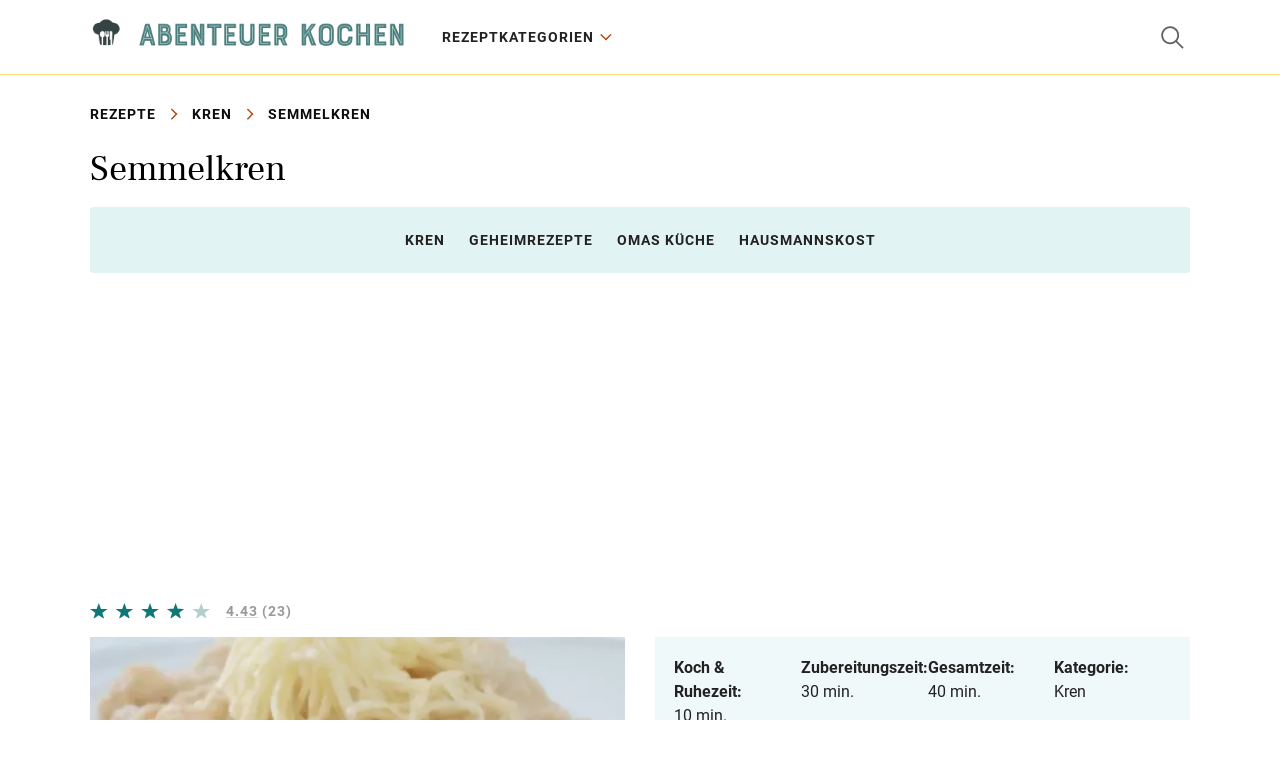

--- FILE ---
content_type: text/html; charset=UTF-8
request_url: https://abenteuerkochen.com/rezept/semmelkren
body_size: 3856
content:
<!DOCTYPE html>
<html lang="de">
<head>
    <meta charset="utf-8">
    <meta http-equiv="X-UA-Compatible" content="IE=edge">
    <meta name="viewport" content="width=device-width, initial-scale=1">
    <link rel="icon" type="image/x-icon" href="/favicon.ico"/>
    <title>Der Klassiker der österreichischen Küche</title>
    <meta name="description" content="Semmelkren ist ein klassisches österreichisches Gericht, das aus geriebenen Semmeln, sahniger Sauce und frischen Äpfeln zubereitet wird. Es ist ein leckeres und sättigendes Gericht, das leicht zubereitet werden kann und perfekt zu allen Jahreszeiten passt!">
            <link rel="canonical" href="https://abenteuerkochen.com/rezept/semmelkren">
        <link href="/css/style.css?id=fa0baf6e71587c7c83691c3abb2d5c3e" rel="stylesheet">
    <!-- Google tag (gtag.js) -->
    <script async src="https://www.googletagmanager.com/gtag/js?id=G-DNFD5DPM9G"></script>
    <script>
        window.dataLayer = window.dataLayer || [];
        function gtag(){dataLayer.push(arguments);}
        gtag('js', new Date());

        gtag('config', 'G-DNFD5DPM9G');
    </script>

    <script async src="https://pagead2.googlesyndication.com/pagead/js/adsbygoogle.js?client=ca-pub-2706867154044666"
        crossorigin="anonymous"></script>
</head>

<body>

<div class="wrapper">

    <header class="header">
    <div class="header__container container">
        <div class="header__toggle">
            <button class="nav-open" id="menuOpen"></button>
        </div>
        <div class="header__logo">
            <a href="https://abenteuerkochen.com" class="header__logo-link">
                <img src="/img/logo.svg" width="320" height="92" alt="Abenteuer kochen">
            </a>
        </div>
        <div class="header__nav">
            <div class="header__nav-close">
                <button class="nav-close" id="menuClose"></button>
            </div>
            <nav class="header__nav-menu">
                <ul class="menu">
                    <li class="menu__item menu__item_sub menu__item_dropdown">
                        <a href="#" class="menu__link">REZEPTKATEGORIEN</a>
                        <span class="menu__toggle"></span>
                        <span class="menu__back">REZEPTKATEGORIEN</span>
                        <ul class="menu__sub">
                            <li class="menu__sub-item"><a href="/kategorie/speiseart" class="menu__sub-link">Speiseart</a></li>
                            <li class="menu__sub-item"><a href="/kategorie/rezepte-nach-zutat" class="menu__sub-link">Rezepte nach zutat</a></li>
                            <li class="menu__sub-item"><a href="/kategorie/lander-regionen" class="menu__sub-link">Länder & regionen</a></li>
                            <li class="menu__sub-item"><a href="/kategorie/saison-anlass" class="menu__sub-link">Saison & anlass</a></li>
                            <li class="menu__sub-item"><a href="/kategorie/appetizers-and-snacks" class="menu__sub-link">Appetizers & Snacks</a></li>
                            <li class="menu__sub-item"><a href="/kategorie/art-der-zubereitung" class="menu__sub-link">Art der zubereitung</a></li>
                            <li class="menu__sub-item"><a href="/kategorie/spezielles" class="menu__sub-link">Spezielles</a></li>
                            <li class="menu__sub-item"><a href="/kategorie/backwaren-susses" class="menu__sub-link">Backwaren & süsses</a></li>
                            <li class="menu__sub-item"><a href="/kategorie/marken" class="menu__sub-link">Marken-rezepte</a></li>
                            <li class="menu__sub-item"><a href="/kategorie/rezepte-thema" class="menu__sub-link">Rezepte-thema</a></li>
                        </ul>
                    </li>
                </ul>
            </nav>
        </div>
        <div class="header__group">
            <div class="header__search">
                <button class="search-toggle" id="searchOpen"></button>
                <form action="https://abenteuerkochen.com/search" method="POST" class="search-form">
                    <input type="hidden" name="_token" value="qzaHoivg3ToCijy58wIDbpK5P3mKNwtIb9lkSENJ" autocomplete="off">                    <input type="text" name="search" class="search-form__control" value="" placeholder="Suchen...">
                    <input type="submit" value="" class="search-form__btn">
                    <div class="search-form__close" id="searchClose"></div>
                </form>
            </div>
        </div>
    </div>
</header>

        <div class="page-wrap">
        <div class="container">
            <div class="breadcrumbs">
                <a href="https://abenteuerkochen.com" class="breadcrumbs__link">Rezepte</a>
                <span class="breadcrumbs__sep"></span>
                <a href="https://abenteuerkochen.com/kategorie/kren"
                   class="breadcrumbs__link">Kren</a>
                <span class="breadcrumbs__sep"></span>
                Semmelkren
            </div>

            <h1 class="heading heading_recipe">Semmelkren</h1>

                            <div class="categories">
                                            <a href="https://abenteuerkochen.com/kategorie/kren"
                           class="categories__link">Kren</a>
                                            <a href="https://abenteuerkochen.com/kategorie/geheimrezepte"
                           class="categories__link">Geheimrezepte</a>
                                            <a href="https://abenteuerkochen.com/kategorie/omas-kuche"
                           class="categories__link">Omas Küche</a>
                                            <a href="https://abenteuerkochen.com/kategorie/hausmannskost"
                           class="categories__link">Hausmannskost</a>
                                    </div>
            
            <div class="recipe-rating">
                <div class="recipe-rating__stars">
                    <img src="/img/stars-4.svg" width="120" height="auto" alt="4 stars">
                </div>
                <div class="recipe-rating__value"><span class="recipe-rating__link">4.43</span> <span>(23)</span></div>
            </div>

            <div class="recipe">
                <div class="recipe__img">
                    <img src="/images/big/semmelkren.webp" alt="Semmelkren">
                </div>
                <div class="recipe__info">
                    <div class="recipe__time">
                        <div class="recipe__time-item">
                            <div class="recipe__time-label">Koch & Ruhezeit:</div>
                            <div class="recipe__time-value">10 min.</div>
                        </div>
                        <div class="recipe__time-item">
                            <div class="recipe__time-label">Zubereitungszeit:</div>
                            <div class="recipe__time-value">30 min.</div>
                        </div>
                        <div class="recipe__time-item">
                            <div class="recipe__time-label">Gesamtzeit:</div>
                            <div class="recipe__time-value">40 min.</div>
                        </div>
                        <div class="recipe__time-item">
                            <div class="recipe__time-label">Kategorie:</div>
                            <div class="recipe__time-value"><a
                                    href="https://abenteuerkochen.com/kategorie/kren"
                                    class="recipe__similar-link">Kren</a></div>
                        </div>
                    </div>
                    <div class="recipe__data">
                        <div class="recipe__author">Rezept von <b
                                class="recipe__author-link">Administrator</b></div>
                        <div class="recipe__date">Veröffentlicht auf Mai 27, 2023</div>
                    </div>
                                        <div class="recipe__similar">
                        <div class="recipe__similar-head">Ähnliche Rezepte</div>
                        <div class="recipe__similar-body">
                                                            <div class="recipe__similar-item">
                                    <a href="https://abenteuerkochen.com/rezept/tafelspitz-mit-semmelkren"
                                       class="recipe__similar-img">
                                        <img src="/images/small/tafelspitz-mit-semmelkren.webp" alt="Tafelspitz mit Semmelkren">
                                    </a>
                                    <div class="recipe__similar-title">
                                        <a href="https://abenteuerkochen.com/rezept/tafelspitz-mit-semmelkren"
                                           class="recipe__similar-link">Tafelspitz mit Semmelkren</a>
                                    </div>
                                </div>
                                                            <div class="recipe__similar-item">
                                    <a href="https://abenteuerkochen.com/rezept/zwiebelkuchen"
                                       class="recipe__similar-img">
                                        <img src="/images/small/zwiebelkuchen.webp" alt="Zwiebelkuchen">
                                    </a>
                                    <div class="recipe__similar-title">
                                        <a href="https://abenteuerkochen.com/rezept/zwiebelkuchen"
                                           class="recipe__similar-link">Zwiebelkuchen</a>
                                    </div>
                                </div>
                                                            <div class="recipe__similar-item">
                                    <a href="https://abenteuerkochen.com/rezept/veganer-hefefreier-tofu-pizzateig"
                                       class="recipe__similar-img">
                                        <img src="/images/small/veganer-hefefreier-tofu-pizzateig.webp" alt="Veganer Hefefreier Tofu-Pizzateig">
                                    </a>
                                    <div class="recipe__similar-title">
                                        <a href="https://abenteuerkochen.com/rezept/veganer-hefefreier-tofu-pizzateig"
                                           class="recipe__similar-link">Veganer Hefefreier Tofu-Pizzateig</a>
                                    </div>
                                </div>
                                                    </div>
                    </div>
                                    </div>
            </div>

            <div class="article article_recipe">
                <h2>Zutaten</h2>
                    <ul>
                        <li itemprop="recipeIngredient">400 g geriebene Semmeln</li>
                        <li itemprop="recipeIngredient">250 ml Milch</li>
                        <li itemprop="recipeIngredient">2 EL Butter</li>
                        <li itemprop="recipeIngredient">2 EL Mehl</li>
                        <li itemprop="recipeIngredient">2 EL Senf</li>
                        <li itemprop="recipeIngredient">2 EL Apfelessig</li>
                        <li itemprop="recipeIngredient">1 TL Salz</li>
                        <li itemprop="recipeIngredient">Pfeffer aus der Mühle</li>
                        <li itemprop="recipeIngredient">2 Äpfel, geschält und in kleine Würfel geschnitten</li>
                    </ul>
                    <h2>Zubereitung</h2>
                    <ol>
                        <li>Milch, Butter und Mehl in einen Topf geben und bei mittlerer Hitze unter ständigem Rühren erhitzen, bis eine dickliche Sauce entsteht.</li>
                        <li>Senf, Apfelessig, Salz und Pfeffer hinzufügen und alles gut verrühren.</li>
                        <li>Äpfel hinzufügen und alles noch einmal gut vermischen.</li>
                        <li>Die geriebenen Semmeln hinzufügen und alles gut miteinander vermengen.</li>
                        <li>Den Semmelkren noch einmal kurz aufkochen lassen, dann vom Herd nehmen.</li>
                        <li>Den Semmelkren mit gehackter Petersilie bestreuen und heiß servieren.</li>
                    </ol>
                    <h2>Interessante Information</h2>
                    <ul>
                        <li>Der Semmelkren kann auch mit anderen Zutaten wie Möhren oder Erbsen zubereitet werden.</li>
                        <li>Der Name "Semmelkren" stammt aus dem böhmischen Dialekt und bedeutet so viel wie "Semmelbrei".</li>
                        <li>Der Semmelkren ist ein sehr beliebtes Gericht in der österreichischen Küche und wird oft an Weihnachten serviert.</li>
                    </ul>
            </div>

            <script type="application/ld+json">
                    {
                        "@context": "https://schema.org/",
                        "@type": "Recipe",
                        "name": "Semmelkren",
                        "image": [
                            "https://abenteuerkochen.com/images/medium/semmelkren.webp"
                        ],
                        "author": {
                            "@type": "Organization",
                            "name": "AbenteuerKochen",
                            "url": "https://abenteuerkochen.com"
                            },
                        "datePublished": "2023-05-27",
                        "description": "Semmelkren ist ein klassisches österreichisches Gericht, das aus geriebenen Semmeln, sahniger Sauce und frischen Äpfeln zubereitet wird. Es ist ein leckeres und sättigendes Gericht, das leicht zubereitet werden kann und perfekt zu allen Jahreszeiten passt!",
                        "prepTime": "PT10M",
                        "cookTime": "PT30M",
                        "totalTime": "PT40M",
                        "keywords": "Semmelkren",
                        "recipeCategory": "Kren",
                        "recipeIngredient":
                        ["400 g geriebene Semmeln",
                         "250 ml Milch",
                         "2 EL Butter",
                         "2 EL Mehl",
                         "2 EL Senf",
                         "2 EL Apfelessig",
                         "1 TL Salz",
                         "Pfeffer aus der Mühle",
                         "2 Äpfel, geschält und in kleine Würfel geschnitten"     ],
                        "recipeInstructions":
                            [
                                                    {
                                                        "@type": "HowToStep",
                                                        "name": "Schritt 1",
                                    "text": "Milch, Butter und Mehl in einen Topf geben und bei mittlerer Hitze unter ständigem Rühren erhitzen, bis eine dickliche Sauce entsteht."
                                }                        ,
                    
                                    {
                                                        "@type": "HowToStep",
                                                        "name": "Schritt 2",
                                    "text": "Senf, Apfelessig, Salz und Pfeffer hinzufügen und alles gut verrühren."
                                }                        ,
                    
                                    {
                                                        "@type": "HowToStep",
                                                        "name": "Schritt 3",
                                    "text": "Äpfel hinzufügen und alles noch einmal gut vermischen."
                                }                        ,
                    
                                    {
                                                        "@type": "HowToStep",
                                                        "name": "Schritt 4",
                                    "text": "Die geriebenen Semmeln hinzufügen und alles gut miteinander vermengen."
                                }                        ,
                    
                                    {
                                                        "@type": "HowToStep",
                                                        "name": "Schritt 5",
                                    "text": "Den Semmelkren noch einmal kurz aufkochen lassen, dann vom Herd nehmen."
                                }                        ,
                    
                                    {
                                                        "@type": "HowToStep",
                                                        "name": "Schritt 6",
                                    "text": "Den Semmelkren mit gehackter Petersilie bestreuen und heiß servieren."
                                }
                ],
                      "aggregateRating": {
                        "@type": "AggregateRating",
                        "ratingValue": "4.43",
                        "ratingCount": "23"
                      }
                    }

            </script>

        </div>
    </div>
            <div class="bg">
            <div class="container">
                <div class="heading heading_center">Sie werden diese Rezepte lieben</div>
                <div class="posts-md">
                                            <div class="posts-md__item">
                            <div class="posts-md__inner">
                                <div class="posts-md__img">
                                    <a href="https://abenteuerkochen.com/rezept/tafelspitz-mit-semmelkren"
                                       class="posts-md__img-link">
                                        <img src="/images/medium/tafelspitz-mit-semmelkren.webp" alt="Tafelspitz mit Semmelkren">
                                    </a>
                                </div>
                                <div class="posts-md__about">
                                    <div class="posts-md__category">
                                        <a href="https://abenteuerkochen.com/kategorie/hauptspeisen"
                                           class="posts-md__category-link">Hauptspeisen</a>
                                    </div>
                                    <div class="posts-md__title">
                                        <a href="https://abenteuerkochen.com/rezept/tafelspitz-mit-semmelkren"
                                           class="posts-md__title-link">Tafelspitz mit Semmelkren</a>
                                    </div>
                                    <div class="posts-md__foot">
                                        <div class="posts-md__time">120 min.</div>
                                    </div>
                                </div>
                            </div>
                        </div>
                                            <div class="posts-md__item">
                            <div class="posts-md__inner">
                                <div class="posts-md__img">
                                    <a href="https://abenteuerkochen.com/rezept/zwiebelkuchen"
                                       class="posts-md__img-link">
                                        <img src="/images/medium/zwiebelkuchen.webp" alt="Zwiebelkuchen">
                                    </a>
                                </div>
                                <div class="posts-md__about">
                                    <div class="posts-md__category">
                                        <a href="https://abenteuerkochen.com/kategorie/germteig"
                                           class="posts-md__category-link">Germteig</a>
                                    </div>
                                    <div class="posts-md__title">
                                        <a href="https://abenteuerkochen.com/rezept/zwiebelkuchen"
                                           class="posts-md__title-link">Zwiebelkuchen</a>
                                    </div>
                                    <div class="posts-md__foot">
                                        <div class="posts-md__time">60 min.</div>
                                    </div>
                                </div>
                            </div>
                        </div>
                                            <div class="posts-md__item">
                            <div class="posts-md__inner">
                                <div class="posts-md__img">
                                    <a href="https://abenteuerkochen.com/rezept/veganer-hefefreier-tofu-pizzateig"
                                       class="posts-md__img-link">
                                        <img src="/images/medium/veganer-hefefreier-tofu-pizzateig.webp" alt="Veganer Hefefreier Tofu-Pizzateig">
                                    </a>
                                </div>
                                <div class="posts-md__about">
                                    <div class="posts-md__category">
                                        <a href="https://abenteuerkochen.com/kategorie/hauptspeisen"
                                           class="posts-md__category-link">Hauptspeisen</a>
                                    </div>
                                    <div class="posts-md__title">
                                        <a href="https://abenteuerkochen.com/rezept/veganer-hefefreier-tofu-pizzateig"
                                           class="posts-md__title-link">Veganer Hefefreier Tofu-Pizzateig</a>
                                    </div>
                                    <div class="posts-md__foot">
                                        <div class="posts-md__time">20 min.</div>
                                    </div>
                                </div>
                            </div>
                        </div>
                                            <div class="posts-md__item">
                            <div class="posts-md__inner">
                                <div class="posts-md__img">
                                    <a href="https://abenteuerkochen.com/rezept/veganes-irish-soda-bread"
                                       class="posts-md__img-link">
                                        <img src="/images/medium/veganes-irish-soda-bread.webp" alt="Veganes Irish Soda Bread">
                                    </a>
                                </div>
                                <div class="posts-md__about">
                                    <div class="posts-md__category">
                                        <a href="https://abenteuerkochen.com/kategorie/sommer"
                                           class="posts-md__category-link">Sommer</a>
                                    </div>
                                    <div class="posts-md__title">
                                        <a href="https://abenteuerkochen.com/rezept/veganes-irish-soda-bread"
                                           class="posts-md__title-link">Veganes Irish Soda Bread</a>
                                    </div>
                                    <div class="posts-md__foot">
                                        <div class="posts-md__time">45 min.</div>
                                    </div>
                                </div>
                            </div>
                        </div>
                                            <div class="posts-md__item">
                            <div class="posts-md__inner">
                                <div class="posts-md__img">
                                    <a href="https://abenteuerkochen.com/rezept/calzone-pizza"
                                       class="posts-md__img-link">
                                        <img src="/images/medium/calzone-pizza.webp" alt="Calzone Pizza">
                                    </a>
                                </div>
                                <div class="posts-md__about">
                                    <div class="posts-md__category">
                                        <a href="https://abenteuerkochen.com/kategorie/pizza"
                                           class="posts-md__category-link">Pizza</a>
                                    </div>
                                    <div class="posts-md__title">
                                        <a href="https://abenteuerkochen.com/rezept/calzone-pizza"
                                           class="posts-md__title-link">Calzone Pizza</a>
                                    </div>
                                    <div class="posts-md__foot">
                                        <div class="posts-md__time">60 min.</div>
                                    </div>
                                </div>
                            </div>
                        </div>
                                            <div class="posts-md__item">
                            <div class="posts-md__inner">
                                <div class="posts-md__img">
                                    <a href="https://abenteuerkochen.com/rezept/chili-con-carne-mit-faschiertem"
                                       class="posts-md__img-link">
                                        <img src="/images/medium/chili-con-carne-mit-faschiertem.webp" alt="Chili con Carne mit Faschiertem">
                                    </a>
                                </div>
                                <div class="posts-md__about">
                                    <div class="posts-md__category">
                                        <a href="https://abenteuerkochen.com/kategorie/eintopf"
                                           class="posts-md__category-link">Eintopf</a>
                                    </div>
                                    <div class="posts-md__title">
                                        <a href="https://abenteuerkochen.com/rezept/chili-con-carne-mit-faschiertem"
                                           class="posts-md__title-link">Chili con Carne mit Faschiertem</a>
                                    </div>
                                    <div class="posts-md__foot">
                                        <div class="posts-md__time">50 min.</div>
                                    </div>
                                </div>
                            </div>
                        </div>
                                            <div class="posts-md__item">
                            <div class="posts-md__inner">
                                <div class="posts-md__img">
                                    <a href="https://abenteuerkochen.com/rezept/schinkenfleckerl"
                                       class="posts-md__img-link">
                                        <img src="/images/medium/schinkenfleckerl.webp" alt="Schinkenfleckerl">
                                    </a>
                                </div>
                                <div class="posts-md__about">
                                    <div class="posts-md__category">
                                        <a href="https://abenteuerkochen.com/kategorie/hauptspeisen"
                                           class="posts-md__category-link">Hauptspeisen</a>
                                    </div>
                                    <div class="posts-md__title">
                                        <a href="https://abenteuerkochen.com/rezept/schinkenfleckerl"
                                           class="posts-md__title-link">Schinkenfleckerl</a>
                                    </div>
                                    <div class="posts-md__foot">
                                        <div class="posts-md__time">40 min.</div>
                                    </div>
                                </div>
                            </div>
                        </div>
                                            <div class="posts-md__item">
                            <div class="posts-md__inner">
                                <div class="posts-md__img">
                                    <a href="https://abenteuerkochen.com/rezept/koestliche-eiernockerl-2"
                                       class="posts-md__img-link">
                                        <img src="/images/medium/koestliche-eiernockerl-2.webp" alt="Köstliche Eiernockerl">
                                    </a>
                                </div>
                                <div class="posts-md__about">
                                    <div class="posts-md__category">
                                        <a href="https://abenteuerkochen.com/kategorie/hauptspeisen"
                                           class="posts-md__category-link">Hauptspeisen</a>
                                    </div>
                                    <div class="posts-md__title">
                                        <a href="https://abenteuerkochen.com/rezept/koestliche-eiernockerl-2"
                                           class="posts-md__title-link">Köstliche Eiernockerl</a>
                                    </div>
                                    <div class="posts-md__foot">
                                        <div class="posts-md__time">30 min.</div>
                                    </div>
                                </div>
                            </div>
                        </div>
                                    </div>
            </div>
        </div>
    

    <footer class="footer">
    <div class="footer__copyright">Copyright 2023 Abenteuerkochen.com alle Rechte vorbehalten.</div>
</footer>

</div>
<!-- /.wrapper -->
<script src="https://cdnjs.cloudflare.com/ajax/libs/jquery/3.6.3/jquery.min.js"></script>
<script src="/js/common.js?id=abd839f9ff94458f7f256e35976b7466"></script>
<script src="/js/loadMore.js?id=060362a1be74b3090c78d02d58101730"></script>

<script defer src="https://static.cloudflareinsights.com/beacon.min.js/vcd15cbe7772f49c399c6a5babf22c1241717689176015" integrity="sha512-ZpsOmlRQV6y907TI0dKBHq9Md29nnaEIPlkf84rnaERnq6zvWvPUqr2ft8M1aS28oN72PdrCzSjY4U6VaAw1EQ==" data-cf-beacon='{"version":"2024.11.0","token":"178fd14b0b24406d87283a5513062692","r":1,"server_timing":{"name":{"cfCacheStatus":true,"cfEdge":true,"cfExtPri":true,"cfL4":true,"cfOrigin":true,"cfSpeedBrain":true},"location_startswith":null}}' crossorigin="anonymous"></script>
</body>
</html>


--- FILE ---
content_type: text/html; charset=utf-8
request_url: https://www.google.com/recaptcha/api2/aframe
body_size: 267
content:
<!DOCTYPE HTML><html><head><meta http-equiv="content-type" content="text/html; charset=UTF-8"></head><body><script nonce="zGlWGL03V6pIb3GIAHmXuw">/** Anti-fraud and anti-abuse applications only. See google.com/recaptcha */ try{var clients={'sodar':'https://pagead2.googlesyndication.com/pagead/sodar?'};window.addEventListener("message",function(a){try{if(a.source===window.parent){var b=JSON.parse(a.data);var c=clients[b['id']];if(c){var d=document.createElement('img');d.src=c+b['params']+'&rc='+(localStorage.getItem("rc::a")?sessionStorage.getItem("rc::b"):"");window.document.body.appendChild(d);sessionStorage.setItem("rc::e",parseInt(sessionStorage.getItem("rc::e")||0)+1);localStorage.setItem("rc::h",'1768873717057');}}}catch(b){}});window.parent.postMessage("_grecaptcha_ready", "*");}catch(b){}</script></body></html>

--- FILE ---
content_type: image/svg+xml
request_url: https://abenteuerkochen.com/img/arrow-menu.svg
body_size: -242
content:
<svg viewBox="0 0 8 12" xmlns="http://www.w3.org/2000/svg" stroke="#B5460F"><path transform="scale(.98236 1.01733) rotate(-45 14.887 3.404)" stroke="inherit" stroke-width="1.4" d="M0-.7h7.864"/><path transform="scale(.98236 -1.01733) rotate(-45 .474 -2.566)" stroke="inherit" stroke-width="1.4" d="M0-.7h7.864"/></svg>

--- FILE ---
content_type: image/svg+xml
request_url: https://abenteuerkochen.com/img/close.svg
body_size: -95
content:
<svg viewBox="0 0 20 20" fill="none" xmlns="http://www.w3.org/2000/svg"><path fill-rule="evenodd" clip-rule="evenodd" d="M.244.244a.833.833 0 000 1.179L8.821 10 .244 18.577a.833.833 0 101.179 1.179L10 11.178l8.577 8.578a.833.833 0 101.179-1.179L11.178 10l8.578-8.577A.833.833 0 1018.577.244L10 8.821 1.423.244a.833.833 0 00-1.179 0z" fill="#666" fill-opacity=".95"/></svg>

--- FILE ---
content_type: application/javascript; charset=UTF-8
request_url: https://abenteuerkochen.com/js/loadMore.js?id=060362a1be74b3090c78d02d58101730
body_size: 370
content:
!function(){var n,r={370:function(){var n=$("#load-data");if(n.length&&1===n.data("has-more")){var r=1,o=n[0].lastChild.previousElementSibling,t=$(".ajax-load"),e=null;$(window).on("scroll",(function(){if(window.innerHeight+window.scrollY>=o.offsetTop){if(e)return;t.show(),e=$.ajax({url:"?page="+ ++r}).done((function(r){t.hide(),!1===r.hasMore&&($(window).off("scroll"),t.html("")),n.append(r.html),o=n[0].lastChild.previousElementSibling,e=null}))}}))}},123:function(){}},o={};function t(n){var e=o[n];if(void 0!==e)return e.exports;var i=o[n]={exports:{}};return r[n](i,i.exports,t),i.exports}t.m=r,n=[],t.O=function(r,o,e,i){if(!o){var l=1/0;for(c=0;c<n.length;c++){o=n[c][0],e=n[c][1],i=n[c][2];for(var u=!0,a=0;a<o.length;a++)(!1&i||l>=i)&&Object.keys(t.O).every((function(n){return t.O[n](o[a])}))?o.splice(a--,1):(u=!1,i<l&&(l=i));if(u){n.splice(c--,1);var f=e();void 0!==f&&(r=f)}}return r}i=i||0;for(var c=n.length;c>0&&n[c-1][2]>i;c--)n[c]=n[c-1];n[c]=[o,e,i]},t.o=function(n,r){return Object.prototype.hasOwnProperty.call(n,r)},function(){var n={823:0,938:0};t.O.j=function(r){return 0===n[r]};var r=function(r,o){var e,i,l=o[0],u=o[1],a=o[2],f=0;if(l.some((function(r){return 0!==n[r]}))){for(e in u)t.o(u,e)&&(t.m[e]=u[e]);if(a)var c=a(t)}for(r&&r(o);f<l.length;f++)i=l[f],t.o(n,i)&&n[i]&&n[i][0](),n[i]=0;return t.O(c)},o=self.webpackChunk=self.webpackChunk||[];o.forEach(r.bind(null,0)),o.push=r.bind(null,o.push.bind(o))}(),t.O(void 0,[938],(function(){return t(370)}));var e=t.O(void 0,[938],(function(){return t(123)}));e=t.O(e)}();

--- FILE ---
content_type: image/svg+xml
request_url: https://abenteuerkochen.com/img/logo.svg
body_size: 4173
content:
<svg version="1.2" xmlns="http://www.w3.org/2000/svg" viewBox="0 0 884 244" width="884" height="244">
	<title>Снимок экрана 2023-05-03 в 09</title>
	<defs>
		<image  width="858" height="74" id="img1" href="[data-uri]"/>
	</defs>
	<style>
	</style>
	<use id="Background" href="#img1" x="8" y="73"/>
</svg>

--- FILE ---
content_type: application/javascript; charset=UTF-8
request_url: https://abenteuerkochen.com/js/common.js?id=abd839f9ff94458f7f256e35976b7466
body_size: -59
content:
!function(){document.getElementById("searchOpen").addEventListener("click",(function(){document.querySelector(".header").classList.add("is-searching")})),document.getElementById("searchClose").addEventListener("click",(function(){document.querySelector(".header").classList.remove("is-searching")})),document.getElementById("menuOpen").addEventListener("click",(function(){document.body.classList.add("menu-opened"),document.getElementById("menuClose").addEventListener("click",(function(){document.body.classList.remove("menu-opened")}))})),document.querySelectorAll(".menu__toggle").forEach((function(e){e.addEventListener("click",(function(){var n=e.parentElement,t=n.parentElement;n.classList.add("open"),t.classList.add("active"),t.classList.contains("menu__sub")&&t.previousElementSibling.classList.add("hide")}))})),document.querySelectorAll(".menu__back").forEach((function(e){e.addEventListener("click",(function(){var n=e.parentElement,t=n.parentElement;n.classList.remove("open"),t.classList.remove("active"),t.classList.contains("menu__sub")&&t.previousElementSibling.classList.remove("hide")}))}));var e=document.querySelector(".categories__more");e&&e.addEventListener("click",(function(){this.parentElement.classList.toggle("categories_show")}))}();